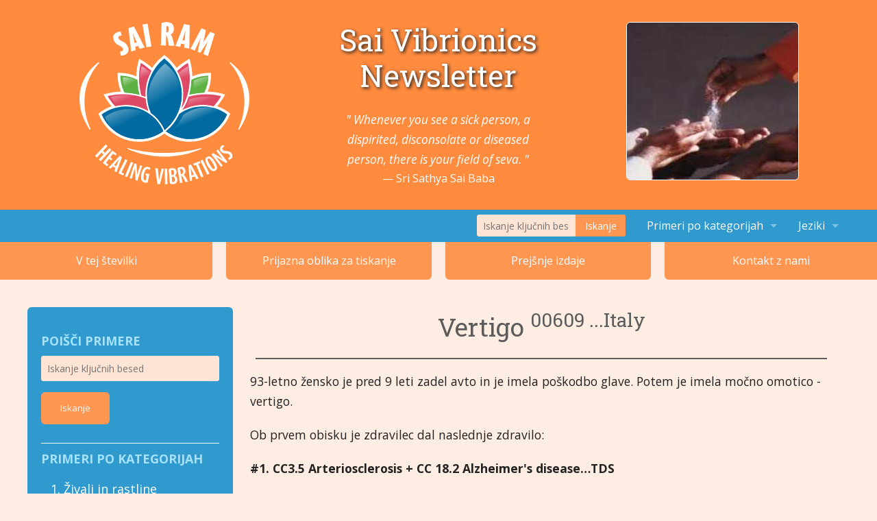

--- FILE ---
content_type: text/html; charset=utf-8
request_url: https://news.vibrionics.org/sl/case_histories/966
body_size: 3435
content:
<!doctype html>
<!--[if lte IE 8 ]> <html class="ie8"> <![endif]-->
<html lang="sl" class="no-js">
<head>
  <meta charset="utf-8">
  <meta http-equiv="X-UA-Compatible" content="IE=edge">
  <title>Vertigo | Sai Vibrionics Newsletter</title>
  <meta name="description" content="">
  <meta name="viewport" content="width=device-width, initial-scale=1">

  <!-- touch and bookmark icons -->

  <link href="/assets/vibrionics-6d5dd92c3cfdd6cb65daf98b18b0ea22.css" media="all" rel="stylesheet" />
  <link href="//fonts.googleapis.com/css?family=Open+Sans:400italic,400,700|Volkhov:400,400italic|Roboto+Slab" media="all" rel="stylesheet" />
  <script src="/assets/vendor/modernizr-b1a6b9f82031e2f755b90cf31e00de41.js"></script>
  <meta content="authenticity_token" name="csrf-param" />
<meta content="Eh7rEDyNefbLrBJzZtmWguYpM4JfYKjJ8siqrhBRRQk=" name="csrf-token" />
  <script>
  (function(i,s,o,g,r,a,m){i['GoogleAnalyticsObject']=r;i[r]=i[r]||function(){
  (i[r].q=i[r].q||[]).push(arguments)},i[r].l=1*new Date();a=s.createElement(o),
  m=s.getElementsByTagName(o)[0];a.async=1;a.src=g;m.parentNode.insertBefore(a,m)
  })(window,document,'script','//www.google-analytics.com/analytics.js','ga');

  ga('create', 'UA-56966586-1', 'auto');
  ga('send', 'pageview');

</script>

</head>

<body class="case_histories sl">

<!--[if lte IE 9]>
  <p class="browsehappy">We noticed you are using an <strong>outdated and unsafe</strong> web browser. Please <strong><a href="http://browsehappy.com/" target="_blank">upgrade your browser</a></strong> to improve your experience on this site and across the web. Thank you.</p>
<![endif]-->
<header id="branding" class="metro">
  <div class="row">
    <div class="large-4 columns">
      <a href="/">
        <img alt="Sai Ram Healing Vibrations" class="logo" src="/assets/sai-ram-logo-9c20081f5682cb18ff97878a0c2088ac.svg" />
      </a>
    </div>
    <div class="large-4 columns">
      <h1 id="title"> Sai Vibrionics Newsletter </h1>
      <blockquote id="sai-baba" class="hide-for-small-only no-print">
       " Whenever you see a sick person, a dispirited, disconsolate or diseased person, there is your field of seva. "
        
        <cite>Sri Sathya Sai Baba</cite>
      </blockquote>
    </div>
    <div class="large-4 columns hide-for-small-only no-print">
      <img alt="Hands Reaching Out" class="hands" src="/assets/hands-7ea30cf912db3bcf73126342eabc5c2b.jpg" />
    </div>
  </div>
</header>
<div class="contain-to-grid no-print">
  <nav class="top-bar" data-topbar>
    <ul class="title-area">
      <li class="name">
      </li>
       <!-- "menu-icon" displays hamburger -->
      <li class="toggle-topbar menu-icon"><a href="#"><span>Find Cases</span></a></li>
    </ul>

    <section class="top-bar-section">
      <!-- Right Nav Section -->
      <ul class="right">
        <!-- pg_search -->
        <li class="has-form">
          <form accept-charset="UTF-8" action="/sl/search" method="get"><div style="display:none"><input name="utf8" type="hidden" value="&#x2713;" /></div>
          <div class="row collapse">
              <div class="large-8 small-9 columns">
                <input id="q" name="q" placeholder="Iskanje ključnih besed" type="text" />
              </div>
              <div class="large-4 small-3 columns">
                <button class="button expand search-button" name="button" type="submit">Iskanje</button>
              </div>
          </div>
</form>        </li>
        <!-- pg_search end -->
        <li class="has-dropdown">
          <a href="#">Primeri po kategorijah</a>
          <ul class="dropdown">
            <li class="has-dropdown">
              <a href="#">Kategorije 1-4</a>
              <ul class="dropdown">
                <li><a class="search-subject" href="/sl/subjects/1">1. Živali in rastline</a></li>
                <li><a class="search-subject" href="/sl/subjects/2">2. Rak in tumor</a></li>
                <li><a class="search-subject" href="/sl/subjects/3">3. Krvni obtok</a></li>
                <li><a class="search-subject" href="/sl/subjects/4">4. Prebavni sistem</a></li>
              </ul>
            </li>
            <li class="has-dropdown">
              <a href="#">Kategorije 5-8</a>
              <ul class="dropdown">
                <li><a class="search-subject" href="/sl/subjects/5">5. Ušesa</a></li>
                <li><a class="search-subject" href="/sl/subjects/6">6. Endokrini sistem</a></li>
                <li><a class="search-subject" href="/sl/subjects/7">7. Oči</a></li>
                <li><a class="search-subject" href="/sl/subjects/8">8. Ženski organi</a></li>
              </ul>
            </li>
            <li class="has-dropdown">
              <a href="#">Kategorije 9-13</a>
              <ul class="dropdown">
                <li><a class="search-subject" href="/sl/subjects/9">9. Vročina in infekcije</a></li>
                <li><a class="search-subject" href="/sl/subjects/10">10. Prva pomoč in poškodbe</a></li>
                <li><a class="search-subject" href="/sl/subjects/11">11. Glava</a></li>
                <li><a class="search-subject" href="/sl/subjects/12">12. Imunski sistem</a></li>
                <li><a class="search-subject" href="/sl/subjects/13">13. Ledvice in mehur</a></li>
              </ul>
            </li>
            <li class="has-dropdown">
              <a href="#">Kategorije 14-18</a>
              <ul class="dropdown">
                <li><a class="search-subject" href="/sl/subjects/14">14. Moški organi</a></li>
                <li><a class="search-subject" href="/sl/subjects/15">15. Mental in čustva</a></li>
                <li><a class="search-subject" href="/sl/subjects/16">16. Miazmi</a></li>
                <li><a class="search-subject" href="/sl/subjects/17">17. Razno</a></li>
                <li><a class="search-subject" href="/sl/subjects/18">18. Živčni sistem</a></li>
              </ul>
            </li>
            <li class="has-dropdown">
              <a href="#">Kategorije 19-21</a>
              <ul class="dropdown">
                <li><a class="search-subject" href="/sl/subjects/19">19. Dihalni sistem</a></li>
                <li><a class="search-subject" href="/sl/subjects/20">20. Skelet, mišice in sklepi (SMJ)</a></li>
                <li><a class="search-subject" href="/sl/subjects/21">21. Koža</a></li>
              </ul>
            </li>
          </ul>
        </li>
        <li class="has-dropdown">
          <a href="#">Jeziki</a>
          <ul class="dropdown">
            <li> <a href="/en/case_histories/966">English</a> </li>
            <li> <a href="/fr/case_histories/966">Français</a> </li>
            <li> <a href="/hr/case_histories/966">Hrvatski</a> </li>    
            <li> <a href="/hi/case_histories/966">हिन्दी</a> </li> 
            <li> <a href="/de/case_histories/966">Deutsch</a> </li>
            <li> <a href="/jp/case_histories/966">日本語</a> </li>  
             <li> <a href="/it/case_histories/966">Italiano</a> </li>  
             <li> <a href="/pl/case_histories/966">polski</a> </li> 
             <li> <a href="/ru/case_histories/966">Русский</a> </li>    
              <li> <a href="/es/case_histories/966">Español</a> </li>  
              <li> <span class="active selected">Slovenski</span> </li> 
              <li> <a href="/te/case_histories/966">తెలుగు</a> </li>        
              <li> <a href="/gr/case_histories/966"><span class="translation_missing" title="translation missing: sl.nav.Greek">Greek</span></a> </li> 
              <li> <a href="/mt/case_histories/966">मराठी</a> </li> 

          </ul>
        </li>
      </ul>
    </section>
  </nav>
</div>
<nav class="container-wide no-print">
  <ul class="nav-blocks">
    <li>
      <a class="button expand" href="/sl">V tej številki</a>
    </li>
    <li>
      <a class="button expand" href="/sl/newsletters/111?print=true">Prijazna oblika za tiskanje</a>
    </li>
    <li>
      <a class="button expand" href="/sl/newsletters">Prejšnje izdaje</a>
    </li>
    <li>
      <a class="button expand" href="http://www.vibrionics.org/jvibro/index.php/cu" target="_blank">Kontakt z nami</a>
    </li>
  </ul>
</nav>





<div class="row">
<nav class="large-3 columns panel sidebar show-for-large-up no-print">
  <ul class="side-nav">
    <!-- pg_search -->
    <li class="heading">Poišči primere</li>
    <li>
      <form accept-charset="UTF-8" action="/sl/search" method="get"><div style="display:none"><input name="utf8" type="hidden" value="&#x2713;" /></div>
        <input id="q" name="q" placeholder="Iskanje ključnih besed" type="text" />
        <button class="button small search-button" name="button" type="submit">Iskanje</button>
</form>    </li>
    <li class="divider"></li>
    <!-- pg_search end -->
    <li class="heading">Primeri po kategorijah</li>
        <li>
            <a class="search-subject" href="/sl/subjects/1">1. Živali in rastline</a>
        </li>
        <li>
            <a class="search-subject" href="/sl/subjects/2">2. Rak in tumor</a>
        </li>
        <li>
            <a class="search-subject" href="/sl/subjects/3">3. Krvni obtok</a>
        </li>
        <li>
            <a class="search-subject" href="/sl/subjects/4">4. Prebavni sistem</a>
        </li>
        <li>
            <a class="search-subject" href="/sl/subjects/5">5. Ušesa</a>
        </li>
        <li>
            <a class="search-subject" href="/sl/subjects/6">6. ndokrini sistem</a>
        </li>
        <li>
            <a class="search-subject" href="/sl/subjects/7">7. Oči</a>
        </li>
        <li>
            <a class="search-subject" href="/sl/subjects/8">8. Ženski organi</a>
        </li>
        <li>
            <a class="search-subject" href="/sl/subjects/9">9. Vročina in infekcije</a>
        </li>
        <li>
            <a class="search-subject" href="/sl/subjects/10">10.  Prva pomoč in poškodbe</a>
        </li>
        <li>
            <a class="search-subject" href="/sl/subjects/11">11.  Glava</a>
        </li>
        <li>
            <a class="search-subject" href="/sl/subjects/12">12.  Imunski sistem</a>
        </li>
        <li>
            <a class="search-subject" href="/sl/subjects/13">13.  Ledvice in mehur</a>
        </li>
        <li>
            <a class="search-subject" href="/sl/subjects/14">14.  Moški organi</a>
        </li>
        <li>
            <a class="search-subject" href="/sl/subjects/15">15.  Mental in čustva</a>
        </li>
        <li>
            <a class="search-subject" href="/sl/subjects/16">16.  Miazmi</a>
        </li>
        <li>
            <a class="search-subject" href="/sl/subjects/17">17.  Razno</a>
        </li>
        <li>
            <a class="search-subject" href="/sl/subjects/18">18.  Živčni sistem</a>
        </li>
        <li>
            <a class="search-subject" href="/sl/subjects/19">19.  Dihalni sistem</a>
        </li>
        <li>
            <a class="search-subject" href="/sl/subjects/20">20.  Skelet, mišice in sklepi (SMJ)</a>
        </li>
        <li>
            <a class="search-subject" href="/sl/subjects/21">21.  Koža</a>
        </li>
  </ul>
</nav>

  <article class="large-9 columns">

<header class="page-title">
  <h2>
    Vertigo 
    <sup>
      00609 ...Italy
    </sup>
  </h2>
  <hr>
</header>


<p>93-letno žensko je pred 9 leti zadel avto in je imela po&scaron;kodbo glave. Potem je imela močno omotico - vertigo.&nbsp;</p>

<p>Ob prvem obisku je zdravilec dal naslednje zdravilo:&nbsp;</p>

<p><strong>#1. CC3.5 Arteriosclerosis + CC 18.2 Alzheimer&#39;s disease&hellip;TDS&nbsp;</strong></p>

<p>Ob jemanju zdravila se je ta težava precej zmanj&scaron;ala. Po 1 mesecu je bolnica ob drugem obisku dobila novi kombo:&nbsp;</p>

<p><strong>#2. CC3.5 Arteriosclerosis + CC18.7 Vertigo&hellip;TDS&nbsp;</strong></p>

<p>Po tem zdravilu je omotica izginila.&nbsp;</p>

<p><span style="color:#0000FF"><strong>Zdravilčeva opomba:&nbsp;</strong></span></p>

<p><span style="color:#0000FF"><em>&ldquo;Zdravilec se vsak teden pogovarja z bolnico. Ima občutek, da je bolnica srečna in zadovoljna z rezultatom vibro zdravljenja.&rdquo;</em></span></p>

<p style="margin-left:5.65pt">&nbsp;</p>



  </article>
</div>

<footer class="metro">

  <div class="row">
    <section class="small-12 columns">
      <h4 class="tagline">
        Sai Vibrionics . . . towards excellence in affordable medicare &#8212; 
        free to patients.
      </h4>
    </section>
    <hr>
  </div>

  <div class="row">

    <section class="small-12 columns copyright">
      <p>
        &copy; 2026 Sai Vibrionics
      </p>
    </section>

  </div>

</footer>

<script src="/assets/application-8db6f4d5b408202b04988020a2d11dbc.js"></script>
<script defer src="https://static.cloudflareinsights.com/beacon.min.js/vcd15cbe7772f49c399c6a5babf22c1241717689176015" integrity="sha512-ZpsOmlRQV6y907TI0dKBHq9Md29nnaEIPlkf84rnaERnq6zvWvPUqr2ft8M1aS28oN72PdrCzSjY4U6VaAw1EQ==" data-cf-beacon='{"version":"2024.11.0","token":"af1f04728d6d41e9afb03d28bb933c35","r":1,"server_timing":{"name":{"cfCacheStatus":true,"cfEdge":true,"cfExtPri":true,"cfL4":true,"cfOrigin":true,"cfSpeedBrain":true},"location_startswith":null}}' crossorigin="anonymous"></script>
</body>
</html>